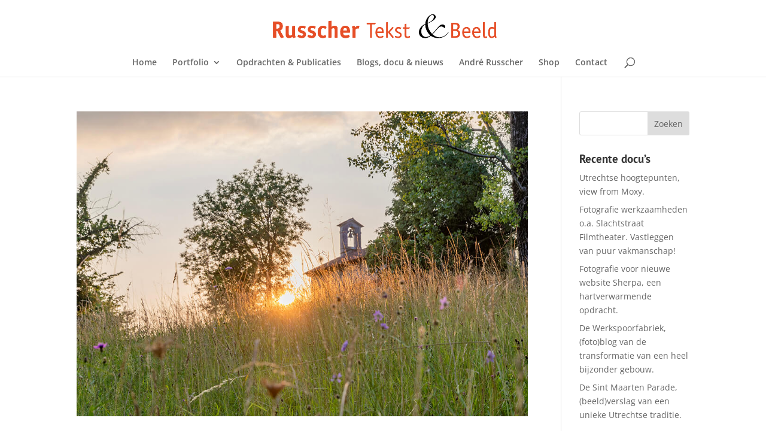

--- FILE ---
content_type: text/css
request_url: https://www.russchertekstenbeeld.nl/inhoud/cache/wpfc-minified/m9oq6ml0/27wxl.css
body_size: 1818
content:
.et_divi_100_custom_hamburger_menu__icon {
position: relative;
display: block;
width: 1.875rem;
height: 1.875rem;
box-sizing: border-box;
cursor: pointer;
padding: 0.25rem;
clear: both;
}
.et_divi_100_custom_hamburger_menu__icon div {
background: #000;
width: 100%;
height: 0.125rem;
margin: 0.25rem auto;
border-radius: 10px;
-webkit-transition: 0.3s cubic-bezier(0.28, 0.55, 0.385, 1.65);
transition: 0.3s cubic-bezier(0.28, 0.55, 0.385, 1.65);
-webkit-transition-timing-function: cubic-bezier(0.28, 0.55, 0.385, 1.65);
transition-timing-function: cubic-bezier(0.28, 0.55, 0.385, 1.65);
-webkit-transform: 0;
transform: 0;
-webkit-transform-origin: center;
transform-origin: center;
}
.et_divi_100_custom_hamburger_menu__icon div:before, .et_divi_100_custom_hamburger_menu__icon div:after {
-webkit-transition: 0.3s cubic-bezier(0.28, 0.55, 0.385, 1.65);
transition: 0.3s cubic-bezier(0.28, 0.55, 0.385, 1.65);
-webkit-transition-timing-function: cubic-bezier(0.28, 0.55, 0.385, 1.65);
transition-timing-function: cubic-bezier(0.28, 0.55, 0.385, 1.65);
} .et_divi_100_custom_hamburger_menu--type-1.et_divi_100_custom_hamburger_menu--style-2 .et_divi_100_custom_hamburger_menu__icon.et_divi_100_custom_hamburger_menu__icon--toggled div:not(:first-child):not(:last-child) {
width: 0;
margin-left: 0;
opacity: 1;
}
.et_divi_100_custom_hamburger_menu--type-1.et_divi_100_custom_hamburger_menu--style-3 .et_divi_100_custom_hamburger_menu__icon.et_divi_100_custom_hamburger_menu__icon--toggled div:first-child {
-webkit-animation-name: T1S3DF;
animation-name: T1S3DF;
}
@-webkit-keyframes T1S3DF {
0% {
-webkit-transform: none;
transform: none;
}
40% {
-webkit-transform: translateY(0.375rem);
transform: translateY(0.375rem);
}
80% {
-webkit-transform: translateY(0.375rem) rotate(45deg);
transform: translateY(0.375rem) rotate(45deg);
}
}
@keyframes T1S3DF {
0% {
-webkit-transform: none;
transform: none;
}
40% {
-webkit-transform: translateY(0.375rem);
transform: translateY(0.375rem);
}
80% {
-webkit-transform: translateY(0.375rem) rotate(45deg);
transform: translateY(0.375rem) rotate(45deg);
}
}
.et_divi_100_custom_hamburger_menu--type-1.et_divi_100_custom_hamburger_menu--style-3 .et_divi_100_custom_hamburger_menu__icon.et_divi_100_custom_hamburger_menu__icon--toggled div:last-child {
-webkit-animation-name: T1S3L;
animation-name: T1S3L;
}
@-webkit-keyframes T1S3L {
0% {
-webkit-transform: none;
transform: none;
}
40% {
-webkit-transform: translateY(-0.375rem);
transform: translateY(-0.375rem);
}
80% {
-webkit-transform: translateY(-0.375rem) rotate(-45deg);
transform: translateY(-0.375rem) rotate(-45deg);
}
}
@keyframes T1S3L {
0% {
-webkit-transform: none;
transform: none;
}
40% {
-webkit-transform: translateY(-0.375rem);
transform: translateY(-0.375rem);
}
80% {
-webkit-transform: translateY(-0.375rem) rotate(-45deg);
transform: translateY(-0.375rem) rotate(-45deg);
}
}
.et_divi_100_custom_hamburger_menu--type-1.et_divi_100_custom_hamburger_menu--style-4 .et_divi_100_custom_hamburger_menu__icon.et_divi_100_custom_hamburger_menu__icon--toggled div {
-webkit-animation-timing-function: linear;
animation-timing-function: linear;
}
.et_divi_100_custom_hamburger_menu--type-1.et_divi_100_custom_hamburger_menu--style-4 .et_divi_100_custom_hamburger_menu__icon.et_divi_100_custom_hamburger_menu__icon--toggled div:first-child {
-webkit-animation-name: T1S4DF;
animation-name: T1S4DF;
}
@-webkit-keyframes T1S4DF {
0% {
margin-right: 0;
-webkit-transform: none;
transform: none;
}
20% {
width: 100%;
-webkit-transform: translateY(0.375rem);
transform: translateY(0.375rem);
}
40% {
width: 0;
margin-right: 0;
-webkit-transform: translateY(0.375rem);
transform: translateY(0.375rem);
}
80% {
width: 0;
margin-right: auto;
-webkit-transform: translateY(0.375rem) rotate(45deg);
transform: translateY(0.375rem) rotate(45deg);
}
90% {
-webkit-transform: translateY(0.375rem) rotate(45deg);
transform: translateY(0.375rem) rotate(45deg);
}
}
@keyframes T1S4DF {
0% {
margin-right: 0;
-webkit-transform: none;
transform: none;
}
20% {
width: 100%;
-webkit-transform: translateY(0.375rem);
transform: translateY(0.375rem);
}
40% {
width: 0;
margin-right: 0;
-webkit-transform: translateY(0.375rem);
transform: translateY(0.375rem);
}
80% {
width: 0;
margin-right: auto;
-webkit-transform: translateY(0.375rem) rotate(45deg);
transform: translateY(0.375rem) rotate(45deg);
}
90% {
-webkit-transform: translateY(0.375rem) rotate(45deg);
transform: translateY(0.375rem) rotate(45deg);
}
}
.et_divi_100_custom_hamburger_menu--type-1.et_divi_100_custom_hamburger_menu--style-4 .et_divi_100_custom_hamburger_menu__icon.et_divi_100_custom_hamburger_menu__icon--toggled div:last-child {
-webkit-animation-name: T1S4L;
animation-name: T1S4L;
}
@-webkit-keyframes T1S4L {
0% {
margin-left: 0;
-webkit-transform: none;
transform: none;
}
20% {
width: 100%;
-webkit-transform: translateY(-0.375rem);
transform: translateY(-0.375rem);
}
40% {
width: 0;
margin-left: 0;
-webkit-transform: translateY(-0.375rem);
transform: translateY(-0.375rem);
}
80% {
width: 0;
margin-left: auto;
-webkit-transform: translateY(-0.375rem) rotate(-45deg);
transform: translateY(-0.375rem) rotate(-45deg);
}
90% {
-webkit-transform: translateY(-0.375rem) rotate(-45deg);
transform: translateY(-0.375rem) rotate(-45deg);
}
}
@keyframes T1S4L {
0% {
margin-left: 0;
-webkit-transform: none;
transform: none;
}
20% {
width: 100%;
-webkit-transform: translateY(-0.375rem);
transform: translateY(-0.375rem);
}
40% {
width: 0;
margin-left: 0;
-webkit-transform: translateY(-0.375rem);
transform: translateY(-0.375rem);
}
80% {
width: 0;
margin-left: auto;
-webkit-transform: translateY(-0.375rem) rotate(-45deg);
transform: translateY(-0.375rem) rotate(-45deg);
}
90% {
-webkit-transform: translateY(-0.375rem) rotate(-45deg);
transform: translateY(-0.375rem) rotate(-45deg);
}
}
.et_divi_100_custom_hamburger_menu--type-1.et_divi_100_custom_hamburger_menu--style-5 .et_divi_100_custom_hamburger_menu__icon.et_divi_100_custom_hamburger_menu__icon--toggled div {
-webkit-animation-timing-function: linear;
animation-timing-function: linear;
}
.et_divi_100_custom_hamburger_menu--type-1.et_divi_100_custom_hamburger_menu--style-5 .et_divi_100_custom_hamburger_menu__icon.et_divi_100_custom_hamburger_menu__icon--toggled div:first-child {
-webkit-animation-name: T1S5DF;
animation-name: T1S5DF;
}
@-webkit-keyframes T1S5DF {
0% {
margin-right: 0;
-webkit-transform: none;
transform: none;
-webkit-transform-origin: top right;
transform-origin: top right;
}
25% {
width: 100%;
-webkit-transform: translateY(0.375rem) rotate(10deg);
transform: translateY(0.375rem) rotate(10deg);
}
30% {
width: 100%;
-webkit-transform: translateY(0.375rem) rotate(10deg);
transform: translateY(0.375rem) rotate(10deg);
}
40% {
width: 0%;
-webkit-transform: translateY(0.375rem) rotate(10deg);
transform: translateY(0.375rem) rotate(10deg);
}
50% {
width: 0%;
-webkit-transform-origin: center;
transform-origin: center;
-webkit-transform: translateY(0.375rem) rotate(45deg);
transform: translateY(0.375rem) rotate(45deg);
}
90% {
-webkit-transform: translateY(0.375rem) rotate(45deg);
transform: translateY(0.375rem) rotate(45deg);
}
}
@keyframes T1S5DF {
0% {
margin-right: 0;
-webkit-transform: none;
transform: none;
-webkit-transform-origin: top right;
transform-origin: top right;
}
25% {
width: 100%;
-webkit-transform: translateY(0.375rem) rotate(10deg);
transform: translateY(0.375rem) rotate(10deg);
}
30% {
width: 100%;
-webkit-transform: translateY(0.375rem) rotate(10deg);
transform: translateY(0.375rem) rotate(10deg);
}
40% {
width: 0%;
-webkit-transform: translateY(0.375rem) rotate(10deg);
transform: translateY(0.375rem) rotate(10deg);
}
50% {
width: 0%;
-webkit-transform-origin: center;
transform-origin: center;
-webkit-transform: translateY(0.375rem) rotate(45deg);
transform: translateY(0.375rem) rotate(45deg);
}
90% {
-webkit-transform: translateY(0.375rem) rotate(45deg);
transform: translateY(0.375rem) rotate(45deg);
}
}
.et_divi_100_custom_hamburger_menu--type-1.et_divi_100_custom_hamburger_menu--style-5 .et_divi_100_custom_hamburger_menu__icon.et_divi_100_custom_hamburger_menu__icon--toggled div:not(:first-child):not(:last-child) {
-webkit-animation-name: T1S5DM;
animation-name: T1S5DM;
width: 0%;
}
@-webkit-keyframes T1S5DM {
0% {
width: 100%;
opacity: 1;
}
40% {
width: 100%;
}
50% {
width: 0%;
opacity: 1;
}
}
@keyframes T1S5DM {
0% {
width: 100%;
opacity: 1;
}
40% {
width: 100%;
}
50% {
width: 0%;
opacity: 1;
}
}
.et_divi_100_custom_hamburger_menu--type-1.et_divi_100_custom_hamburger_menu--style-5 .et_divi_100_custom_hamburger_menu__icon.et_divi_100_custom_hamburger_menu__icon--toggled div:last-child {
-webkit-animation-name: T1S5L;
animation-name: T1S5L;
}
@-webkit-keyframes T1S5L {
0% {
margin-left: 0;
-webkit-transform: none;
transform: none;
-webkit-transform-origin: bottom left;
transform-origin: bottom left;
}
25% {
width: 100%;
-webkit-transform: translateY(-0.375rem) rotate(10deg);
transform: translateY(-0.375rem) rotate(10deg);
}
30% {
width: 100%;
-webkit-transform: translateY(-0.375rem) rotate(10deg);
transform: translateY(-0.375rem) rotate(10deg);
}
40% {
width: 0%;
-webkit-transform: translateY(-0.375rem) rotate(10deg);
transform: translateY(-0.375rem) rotate(10deg);
}
50% {
width: 0%;
-webkit-transform-origin: center;
transform-origin: center;
-webkit-transform: translateY(-0.375rem) rotate(-45deg);
transform: translateY(-0.375rem) rotate(-45deg);
}
90% {
-webkit-transform: translateY(-0.375rem) rotate(-45deg);
transform: translateY(-0.375rem) rotate(-45deg);
}
}
@keyframes T1S5L {
0% {
margin-left: 0;
-webkit-transform: none;
transform: none;
-webkit-transform-origin: bottom left;
transform-origin: bottom left;
}
25% {
width: 100%;
-webkit-transform: translateY(-0.375rem) rotate(10deg);
transform: translateY(-0.375rem) rotate(10deg);
}
30% {
width: 100%;
-webkit-transform: translateY(-0.375rem) rotate(10deg);
transform: translateY(-0.375rem) rotate(10deg);
}
40% {
width: 0%;
-webkit-transform: translateY(-0.375rem) rotate(10deg);
transform: translateY(-0.375rem) rotate(10deg);
}
50% {
width: 0%;
-webkit-transform-origin: center;
transform-origin: center;
-webkit-transform: translateY(-0.375rem) rotate(-45deg);
transform: translateY(-0.375rem) rotate(-45deg);
}
90% {
-webkit-transform: translateY(-0.375rem) rotate(-45deg);
transform: translateY(-0.375rem) rotate(-45deg);
}
} .et_divi_100_custom_hamburger_menu--type-2 .et_divi_100_custom_hamburger_menu__icon div, .et_divi_100_custom_hamburger_menu--type-3 .et_divi_100_custom_hamburger_menu__icon div {
display: -webkit-box;
display: -ms-flexbox;
display: flex;
-webkit-box-orient: horizontal;
-webkit-box-direction: normal;
-ms-flex-direction: row;
flex-direction: row;
background: 0;
}
.et_divi_100_custom_hamburger_menu--type-2 .et_divi_100_custom_hamburger_menu__icon div:before, .et_divi_100_custom_hamburger_menu--type-3 .et_divi_100_custom_hamburger_menu__icon div:before, .et_divi_100_custom_hamburger_menu--type-2 .et_divi_100_custom_hamburger_menu__icon div:after, .et_divi_100_custom_hamburger_menu--type-3 .et_divi_100_custom_hamburger_menu__icon div:after {
content: '';
display: block;
background: #000;
width: 2px;
min-width: 2px;
height: 2px;
border-radius: 10px;
margin: 0 2px 0 0;
}
.et_divi_100_custom_hamburger_menu--type-2 .et_divi_100_custom_hamburger_menu__icon div:after, .et_divi_100_custom_hamburger_menu--type-3 .et_divi_100_custom_hamburger_menu__icon div:after {
width: 100%;
margin: 0;
}
.et_divi_100_custom_hamburger_menu--type-2.et_divi_100_custom_hamburger_menu--style-2 .et_divi_100_custom_hamburger_menu__icon.et_divi_100_custom_hamburger_menu__icon--toggled div:not(:first-child):not(:last-child), .et_divi_100_custom_hamburger_menu--style-2.et_divi_100_custom_hamburger_menu--type-3 .et_divi_100_custom_hamburger_menu__icon.et_divi_100_custom_hamburger_menu__icon--toggled div:not(:first-child):not(:last-child) {
opacity: 1;
}
.et_divi_100_custom_hamburger_menu--type-2.et_divi_100_custom_hamburger_menu--style-2 .et_divi_100_custom_hamburger_menu__icon.et_divi_100_custom_hamburger_menu__icon--toggled div:not(:first-child):not(:last-child):before, .et_divi_100_custom_hamburger_menu--style-2.et_divi_100_custom_hamburger_menu--type-3 .et_divi_100_custom_hamburger_menu__icon.et_divi_100_custom_hamburger_menu__icon--toggled div:not(:first-child):not(:last-child):before, .et_divi_100_custom_hamburger_menu--type-2.et_divi_100_custom_hamburger_menu--style-2 .et_divi_100_custom_hamburger_menu__icon.et_divi_100_custom_hamburger_menu__icon--toggled div:not(:first-child):not(:last-child):after, .et_divi_100_custom_hamburger_menu--style-2.et_divi_100_custom_hamburger_menu--type-3 .et_divi_100_custom_hamburger_menu__icon.et_divi_100_custom_hamburger_menu__icon--toggled div:not(:first-child):not(:last-child):after {
width: 0;
min-width: 0;
margin-left: 0;
opacity: 1;
}
.et_divi_100_custom_hamburger_menu--type-2.et_divi_100_custom_hamburger_menu--style-3 .et_divi_100_custom_hamburger_menu__icon.et_divi_100_custom_hamburger_menu__icon--toggled div:first-child, .et_divi_100_custom_hamburger_menu--style-3.et_divi_100_custom_hamburger_menu--type-3 .et_divi_100_custom_hamburger_menu__icon.et_divi_100_custom_hamburger_menu__icon--toggled div:first-child {
-webkit-animation-name: T2S3DF;
animation-name: T2S3DF;
}
@-webkit-keyframes T2S3DF {
0% {
-webkit-transform: none;
transform: none;
}
20% {
-webkit-transform: none;
transform: none;
}
40% {
-webkit-transform: translateY(0.375rem);
transform: translateY(0.375rem);
}
80% {
-webkit-transform: translateY(0.375rem) rotate(45deg);
transform: translateY(0.375rem) rotate(45deg);
}
}
@keyframes T2S3DF {
0% {
-webkit-transform: none;
transform: none;
}
20% {
-webkit-transform: none;
transform: none;
}
40% {
-webkit-transform: translateY(0.375rem);
transform: translateY(0.375rem);
}
80% {
-webkit-transform: translateY(0.375rem) rotate(45deg);
transform: translateY(0.375rem) rotate(45deg);
}
}
.et_divi_100_custom_hamburger_menu--type-2.et_divi_100_custom_hamburger_menu--style-3 .et_divi_100_custom_hamburger_menu__icon.et_divi_100_custom_hamburger_menu__icon--toggled div:first-child:before, .et_divi_100_custom_hamburger_menu--style-3.et_divi_100_custom_hamburger_menu--type-3 .et_divi_100_custom_hamburger_menu__icon.et_divi_100_custom_hamburger_menu__icon--toggled div:first-child:before {
-webkit-animation-name: T2S3DFB;
animation-name: T2S3DFB;
}
@-webkit-keyframes T2S3DFB {
0% {
width: 100%;
-webkit-transform: none;
transform: none;
}
20% {
-webkit-transform: none;
transform: none;
}
}
@keyframes T2S3DFB {
0% {
width: 100%;
-webkit-transform: none;
transform: none;
}
20% {
-webkit-transform: none;
transform: none;
}
}
.et_divi_100_custom_hamburger_menu--type-2.et_divi_100_custom_hamburger_menu--style-3 .et_divi_100_custom_hamburger_menu__icon.et_divi_100_custom_hamburger_menu__icon--toggled div:first-child:after, .et_divi_100_custom_hamburger_menu--style-3.et_divi_100_custom_hamburger_menu--type-3 .et_divi_100_custom_hamburger_menu__icon.et_divi_100_custom_hamburger_menu__icon--toggled div:first-child:after {
-webkit-animation-name: T2S3DMA;
animation-name: T2S3DMA;
}
@-webkit-keyframes T2S3DMA {
0% {
width: 100%;
-webkit-transform: none;
transform: none;
}
20% {
-webkit-transform: none;
transform: none;
}
}
@keyframes T2S3DMA {
0% {
width: 100%;
-webkit-transform: none;
transform: none;
}
20% {
-webkit-transform: none;
transform: none;
}
}
.et_divi_100_custom_hamburger_menu--type-2.et_divi_100_custom_hamburger_menu--style-3 .et_divi_100_custom_hamburger_menu__icon.et_divi_100_custom_hamburger_menu__icon--toggled div:last-child, .et_divi_100_custom_hamburger_menu--style-3.et_divi_100_custom_hamburger_menu--type-3 .et_divi_100_custom_hamburger_menu__icon.et_divi_100_custom_hamburger_menu__icon--toggled div:last-child {
-webkit-animation-name: T2S3DL;
animation-name: T2S3DL;
}
@-webkit-keyframes T2S3DL {
0% {
-webkit-transform: none;
transform: none;
}
20% {
-webkit-transform: none;
transform: none;
}
40% {
-webkit-transform: translateY(-0.25rem);
transform: translateY(-0.25rem);
}
80% {
-webkit-transform: translateY(-0.375rem) rotate(-45deg);
transform: translateY(-0.375rem) rotate(-45deg);
}
}
@keyframes T2S3DL {
0% {
-webkit-transform: none;
transform: none;
}
20% {
-webkit-transform: none;
transform: none;
}
40% {
-webkit-transform: translateY(-0.25rem);
transform: translateY(-0.25rem);
}
80% {
-webkit-transform: translateY(-0.375rem) rotate(-45deg);
transform: translateY(-0.375rem) rotate(-45deg);
}
}
.et_divi_100_custom_hamburger_menu--type-2.et_divi_100_custom_hamburger_menu--style-3 .et_divi_100_custom_hamburger_menu__icon.et_divi_100_custom_hamburger_menu__icon--toggled div:last-child:before, .et_divi_100_custom_hamburger_menu--style-3.et_divi_100_custom_hamburger_menu--type-3 .et_divi_100_custom_hamburger_menu__icon.et_divi_100_custom_hamburger_menu__icon--toggled div:last-child:before {
-webkit-animation-name: T2S3DFB;
animation-name: T2S3DFB;
}
@keyframes T2S3DFB {
0% {
width: 100%;
-webkit-transform: none;
transform: none;
}
20% {
-webkit-transform: none;
transform: none;
}
}
.et_divi_100_custom_hamburger_menu--type-2.et_divi_100_custom_hamburger_menu--style-3 .et_divi_100_custom_hamburger_menu__icon.et_divi_100_custom_hamburger_menu__icon--toggled div:last-child:after, .et_divi_100_custom_hamburger_menu--style-3.et_divi_100_custom_hamburger_menu--type-3 .et_divi_100_custom_hamburger_menu__icon.et_divi_100_custom_hamburger_menu__icon--toggled div:last-child:after {
-webkit-animation-name: T2S3DMA;
animation-name: T2S3DMA;
}
@keyframes T2S3DMA {
0% {
width: 100%;
-webkit-transform: none;
transform: none;
}
20% {
-webkit-transform: none;
transform: none;
}
}
.et_divi_100_custom_hamburger_menu--type-2.et_divi_100_custom_hamburger_menu--style-4 .et_divi_100_custom_hamburger_menu__icon.et_divi_100_custom_hamburger_menu__icon--toggled div, .et_divi_100_custom_hamburger_menu--style-4.et_divi_100_custom_hamburger_menu--type-3 .et_divi_100_custom_hamburger_menu__icon.et_divi_100_custom_hamburger_menu__icon--toggled div {
-webkit-transform: none;
transform: none;
}
.et_divi_100_custom_hamburger_menu--type-2.et_divi_100_custom_hamburger_menu--style-4 .et_divi_100_custom_hamburger_menu__icon.et_divi_100_custom_hamburger_menu__icon--toggled div:first-child:before, .et_divi_100_custom_hamburger_menu--style-4.et_divi_100_custom_hamburger_menu--type-3 .et_divi_100_custom_hamburger_menu__icon.et_divi_100_custom_hamburger_menu__icon--toggled div:first-child:before, .et_divi_100_custom_hamburger_menu--type-2.et_divi_100_custom_hamburger_menu--style-4 .et_divi_100_custom_hamburger_menu__icon.et_divi_100_custom_hamburger_menu__icon--toggled div:first-child:after, .et_divi_100_custom_hamburger_menu--style-4.et_divi_100_custom_hamburger_menu--type-3 .et_divi_100_custom_hamburger_menu__icon.et_divi_100_custom_hamburger_menu__icon--toggled div:first-child:after {
width: 0%;
min-width: 0;
margin: 0 auto;
opacity: 0;
}
.et_divi_100_custom_hamburger_menu--type-2.et_divi_100_custom_hamburger_menu--style-4 .et_divi_100_custom_hamburger_menu__icon.et_divi_100_custom_hamburger_menu__icon--toggled div:not(:first-child):not(:last-child), .et_divi_100_custom_hamburger_menu--style-4.et_divi_100_custom_hamburger_menu--type-3 .et_divi_100_custom_hamburger_menu__icon.et_divi_100_custom_hamburger_menu__icon--toggled div:not(:first-child):not(:last-child) {
position: relative;
opacity: 1;
}
.et_divi_100_custom_hamburger_menu--type-2.et_divi_100_custom_hamburger_menu--style-4 .et_divi_100_custom_hamburger_menu__icon.et_divi_100_custom_hamburger_menu__icon--toggled div:not(:first-child):not(:last-child):before, .et_divi_100_custom_hamburger_menu--style-4.et_divi_100_custom_hamburger_menu--type-3 .et_divi_100_custom_hamburger_menu__icon.et_divi_100_custom_hamburger_menu__icon--toggled div:not(:first-child):not(:last-child):before, .et_divi_100_custom_hamburger_menu--type-2.et_divi_100_custom_hamburger_menu--style-4 .et_divi_100_custom_hamburger_menu__icon.et_divi_100_custom_hamburger_menu__icon--toggled div:not(:first-child):not(:last-child):after, .et_divi_100_custom_hamburger_menu--style-4.et_divi_100_custom_hamburger_menu--type-3 .et_divi_100_custom_hamburger_menu__icon.et_divi_100_custom_hamburger_menu__icon--toggled div:not(:first-child):not(:last-child):after {
position: absolute;
width: 100%;
-webkit-transition: all 0.3s linear transform 0.3s 0.3s linear;
transition: all 0.3s linear transform 0.3s 0.3s linear;
-webkit-transform-origin: center;
transform-origin: center;
}
.et_divi_100_custom_hamburger_menu--type-2.et_divi_100_custom_hamburger_menu--style-4 .et_divi_100_custom_hamburger_menu__icon.et_divi_100_custom_hamburger_menu__icon--toggled div:not(:first-child):not(:last-child):before, .et_divi_100_custom_hamburger_menu--style-4.et_divi_100_custom_hamburger_menu--type-3 .et_divi_100_custom_hamburger_menu__icon.et_divi_100_custom_hamburger_menu__icon--toggled div:not(:first-child):not(:last-child):before {
-webkit-transform: rotate(45deg);
transform: rotate(45deg);
}
.et_divi_100_custom_hamburger_menu--type-2.et_divi_100_custom_hamburger_menu--style-4 .et_divi_100_custom_hamburger_menu__icon.et_divi_100_custom_hamburger_menu__icon--toggled div:not(:first-child):not(:last-child):after, .et_divi_100_custom_hamburger_menu--style-4.et_divi_100_custom_hamburger_menu--type-3 .et_divi_100_custom_hamburger_menu__icon.et_divi_100_custom_hamburger_menu__icon--toggled div:not(:first-child):not(:last-child):after {
-webkit-transform: rotate(-45deg);
transform: rotate(-45deg);
}
.et_divi_100_custom_hamburger_menu--type-2.et_divi_100_custom_hamburger_menu--style-4 .et_divi_100_custom_hamburger_menu__icon.et_divi_100_custom_hamburger_menu__icon--toggled div:last-child:before, .et_divi_100_custom_hamburger_menu--style-4.et_divi_100_custom_hamburger_menu--type-3 .et_divi_100_custom_hamburger_menu__icon.et_divi_100_custom_hamburger_menu__icon--toggled div:last-child:before, .et_divi_100_custom_hamburger_menu--type-2.et_divi_100_custom_hamburger_menu--style-4 .et_divi_100_custom_hamburger_menu__icon.et_divi_100_custom_hamburger_menu__icon--toggled div:last-child:after, .et_divi_100_custom_hamburger_menu--style-4.et_divi_100_custom_hamburger_menu--type-3 .et_divi_100_custom_hamburger_menu__icon.et_divi_100_custom_hamburger_menu__icon--toggled div:last-child:after {
width: 100%;
min-width: 0;
opacity: 0;
}
.et_divi_100_custom_hamburger_menu--type-2.et_divi_100_custom_hamburger_menu--style-5 .et_divi_100_custom_hamburger_menu__icon.et_divi_100_custom_hamburger_menu__icon--toggled div, .et_divi_100_custom_hamburger_menu--style-5.et_divi_100_custom_hamburger_menu--type-3 .et_divi_100_custom_hamburger_menu__icon.et_divi_100_custom_hamburger_menu__icon--toggled div {
-webkit-transform: none;
transform: none;
}
.et_divi_100_custom_hamburger_menu--type-2.et_divi_100_custom_hamburger_menu--style-5 .et_divi_100_custom_hamburger_menu__icon.et_divi_100_custom_hamburger_menu__icon--toggled div:first-child, .et_divi_100_custom_hamburger_menu--style-5.et_divi_100_custom_hamburger_menu--type-3 .et_divi_100_custom_hamburger_menu__icon.et_divi_100_custom_hamburger_menu__icon--toggled div:first-child {
position: relative;
-webkit-animation-name: T2S5DF;
animation-name: T2S5DF;
-webkit-transform: translateY(0.375rem) rotate(45deg);
transform: translateY(0.375rem) rotate(45deg);
}
@-webkit-keyframes T2S5DF {
20% {
-webkit-transform: none;
transform: none;
}
}
@keyframes T2S5DF {
20% {
-webkit-transform: none;
transform: none;
}
}
.et_divi_100_custom_hamburger_menu--type-2.et_divi_100_custom_hamburger_menu--style-5 .et_divi_100_custom_hamburger_menu__icon.et_divi_100_custom_hamburger_menu__icon--toggled div:first-child:before, .et_divi_100_custom_hamburger_menu--style-5.et_divi_100_custom_hamburger_menu--type-3 .et_divi_100_custom_hamburger_menu__icon.et_divi_100_custom_hamburger_menu__icon--toggled div:first-child:before, .et_divi_100_custom_hamburger_menu--type-2.et_divi_100_custom_hamburger_menu--style-5 .et_divi_100_custom_hamburger_menu__icon.et_divi_100_custom_hamburger_menu__icon--toggled div:first-child:after, .et_divi_100_custom_hamburger_menu--style-5.et_divi_100_custom_hamburger_menu--type-3 .et_divi_100_custom_hamburger_menu__icon.et_divi_100_custom_hamburger_menu__icon--toggled div:first-child:after {
position: absolute;
width: 0;
}
.et_divi_100_custom_hamburger_menu--type-2.et_divi_100_custom_hamburger_menu--style-5 .et_divi_100_custom_hamburger_menu__icon.et_divi_100_custom_hamburger_menu__icon--toggled div:first-child:before, .et_divi_100_custom_hamburger_menu--style-5.et_divi_100_custom_hamburger_menu--type-3 .et_divi_100_custom_hamburger_menu__icon.et_divi_100_custom_hamburger_menu__icon--toggled div:first-child:before {
left: 0;
-webkit-animation-name: T2S5DFB;
animation-name: T2S5DFB;
}
@-webkit-keyframes T2S5DFB {
20% {
width: 0%;
}
}
@keyframes T2S5DFB {
20% {
width: 0%;
}
}
.et_divi_100_custom_hamburger_menu--type-2.et_divi_100_custom_hamburger_menu--style-5 .et_divi_100_custom_hamburger_menu__icon.et_divi_100_custom_hamburger_menu__icon--toggled div:first-child:after, .et_divi_100_custom_hamburger_menu--style-5.et_divi_100_custom_hamburger_menu--type-3 .et_divi_100_custom_hamburger_menu__icon.et_divi_100_custom_hamburger_menu__icon--toggled div:first-child:after {
right: 0;
-webkit-animation-name: T2S5DFA;
animation-name: T2S5DFA;
}
@-webkit-keyframes T2S5DFA {
20% {
width: 0%;
}
}
@keyframes T2S5DFA {
20% {
width: 0%;
}
}
.et_divi_100_custom_hamburger_menu--type-2.et_divi_100_custom_hamburger_menu--style-5 .et_divi_100_custom_hamburger_menu__icon.et_divi_100_custom_hamburger_menu__icon--toggled div:not(:first-child):not(:last-child), .et_divi_100_custom_hamburger_menu--style-5.et_divi_100_custom_hamburger_menu--type-3 .et_divi_100_custom_hamburger_menu__icon.et_divi_100_custom_hamburger_menu__icon--toggled div:not(:first-child):not(:last-child) {
position: relative;
opacity: 1;
}
.et_divi_100_custom_hamburger_menu--type-2.et_divi_100_custom_hamburger_menu--style-5 .et_divi_100_custom_hamburger_menu__icon.et_divi_100_custom_hamburger_menu__icon--toggled div:not(:first-child):not(:last-child):before, .et_divi_100_custom_hamburger_menu--style-5.et_divi_100_custom_hamburger_menu--type-3 .et_divi_100_custom_hamburger_menu__icon.et_divi_100_custom_hamburger_menu__icon--toggled div:not(:first-child):not(:last-child):before, .et_divi_100_custom_hamburger_menu--type-2.et_divi_100_custom_hamburger_menu--style-5 .et_divi_100_custom_hamburger_menu__icon.et_divi_100_custom_hamburger_menu__icon--toggled div:not(:first-child):not(:last-child):after, .et_divi_100_custom_hamburger_menu--style-5.et_divi_100_custom_hamburger_menu--type-3 .et_divi_100_custom_hamburger_menu__icon.et_divi_100_custom_hamburger_menu__icon--toggled div:not(:first-child):not(:last-child):after {
margin: 0 auto;
}
.et_divi_100_custom_hamburger_menu--type-2.et_divi_100_custom_hamburger_menu--style-5 .et_divi_100_custom_hamburger_menu__icon.et_divi_100_custom_hamburger_menu__icon--toggled div:not(:first-child):not(:last-child):before, .et_divi_100_custom_hamburger_menu--style-5.et_divi_100_custom_hamburger_menu--type-3 .et_divi_100_custom_hamburger_menu__icon.et_divi_100_custom_hamburger_menu__icon--toggled div:not(:first-child):not(:last-child):before {
display: none;
}
.et_divi_100_custom_hamburger_menu--type-2.et_divi_100_custom_hamburger_menu--style-5 .et_divi_100_custom_hamburger_menu__icon.et_divi_100_custom_hamburger_menu__icon--toggled div:not(:first-child):not(:last-child):after, .et_divi_100_custom_hamburger_menu--style-5.et_divi_100_custom_hamburger_menu--type-3 .et_divi_100_custom_hamburger_menu__icon.et_divi_100_custom_hamburger_menu__icon--toggled div:not(:first-child):not(:last-child):after {
-webkit-animation-name: T2S5DL;
animation-name: T2S5DL;
width: 2px;
}
@-webkit-keyframes T2S5DL {
20% {
-webkit-transform: 100%;
transform: 100%;
}
}
@keyframes T2S5DL {
20% {
-webkit-transform: 100%;
transform: 100%;
}
}
.et_divi_100_custom_hamburger_menu--type-2.et_divi_100_custom_hamburger_menu--style-5 .et_divi_100_custom_hamburger_menu__icon.et_divi_100_custom_hamburger_menu__icon--toggled div:last-child, .et_divi_100_custom_hamburger_menu--style-5.et_divi_100_custom_hamburger_menu--type-3 .et_divi_100_custom_hamburger_menu__icon.et_divi_100_custom_hamburger_menu__icon--toggled div:last-child {
position: relative;
-webkit-animation-name: T2S5DL;
animation-name: T2S5DL;
-webkit-transform: translateY(-0.375rem) rotate(-45deg);
transform: translateY(-0.375rem) rotate(-45deg);
}
@keyframes T2S5DL {
20% {
-webkit-transform: none;
transform: none;
}
}
.et_divi_100_custom_hamburger_menu--type-2.et_divi_100_custom_hamburger_menu--style-5 .et_divi_100_custom_hamburger_menu__icon.et_divi_100_custom_hamburger_menu__icon--toggled div:last-child:before, .et_divi_100_custom_hamburger_menu--style-5.et_divi_100_custom_hamburger_menu--type-3 .et_divi_100_custom_hamburger_menu__icon.et_divi_100_custom_hamburger_menu__icon--toggled div:last-child:before, .et_divi_100_custom_hamburger_menu--type-2.et_divi_100_custom_hamburger_menu--style-5 .et_divi_100_custom_hamburger_menu__icon.et_divi_100_custom_hamburger_menu__icon--toggled div:last-child:after, .et_divi_100_custom_hamburger_menu--style-5.et_divi_100_custom_hamburger_menu--type-3 .et_divi_100_custom_hamburger_menu__icon.et_divi_100_custom_hamburger_menu__icon--toggled div:last-child:after {
position: absolute;
width: 0;
}
.et_divi_100_custom_hamburger_menu--type-2.et_divi_100_custom_hamburger_menu--style-5 .et_divi_100_custom_hamburger_menu__icon.et_divi_100_custom_hamburger_menu__icon--toggled div:last-child:before, .et_divi_100_custom_hamburger_menu--style-5.et_divi_100_custom_hamburger_menu--type-3 .et_divi_100_custom_hamburger_menu__icon.et_divi_100_custom_hamburger_menu__icon--toggled div:last-child:before {
left: 0;
-webkit-animation-name: T2S5DFB;
animation-name: T2S5DFB;
}
@keyframes T2S5DFB {
20% {
width: 0%;
}
}
.et_divi_100_custom_hamburger_menu--type-2.et_divi_100_custom_hamburger_menu--style-5 .et_divi_100_custom_hamburger_menu__icon.et_divi_100_custom_hamburger_menu__icon--toggled div:last-child:after, .et_divi_100_custom_hamburger_menu--style-5.et_divi_100_custom_hamburger_menu--type-3 .et_divi_100_custom_hamburger_menu__icon.et_divi_100_custom_hamburger_menu__icon--toggled div:last-child:after {
right: 0;
-webkit-animation-name: T2S5DMA;
animation-name: T2S5DMA;
}
@-webkit-keyframes T2S5DMA {
20% {
width: 0%;
}
}
@keyframes T2S5DMA {
20% {
width: 0%;
}
} .et_divi_100_custom_hamburger_menu--type-3 .et_divi_100_custom_hamburger_menu__icon div:before {
width: 100%;
margin: 0 2px 0 0;
}
.et_divi_100_custom_hamburger_menu--type-3 .et_divi_100_custom_hamburger_menu__icon div:after {
width: 2px;
margin: 0;
} .et_divi_100_custom_hamburger_menu--type-4 .et_divi_100_custom_hamburger_menu__icon div {
width: 2px;
margin-right: auto;
margin-left: auto;
}
.et_divi_100_custom_hamburger_menu--type-4.et_divi_100_custom_hamburger_menu--style-2 .et_divi_100_custom_hamburger_menu__icon.et_divi_100_custom_hamburger_menu__icon--toggled div:first-child {
-webkit-animation-name: T4S2DF;
animation-name: T4S2DF;
}
@-webkit-keyframes T4S2DF {
0% {
-webkit-transform: none;
transform: none;
}
20% {
width: 2px;
-webkit-transform: translateY(0.375rem);
transform: translateY(0.375rem);
}
40% {
-webkit-transform: translateY(0.375rem);
transform: translateY(0.375rem);
}
80% {
-webkit-transform: translateY(0.375rem) rotate(45deg);
transform: translateY(0.375rem) rotate(45deg);
}
}
@keyframes T4S2DF {
0% {
-webkit-transform: none;
transform: none;
}
20% {
width: 2px;
-webkit-transform: translateY(0.375rem);
transform: translateY(0.375rem);
}
40% {
-webkit-transform: translateY(0.375rem);
transform: translateY(0.375rem);
}
80% {
-webkit-transform: translateY(0.375rem) rotate(45deg);
transform: translateY(0.375rem) rotate(45deg);
}
}
.et_divi_100_custom_hamburger_menu--type-4.et_divi_100_custom_hamburger_menu--style-2 .et_divi_100_custom_hamburger_menu__icon.et_divi_100_custom_hamburger_menu__icon--toggled div:last-child {
-webkit-animation-name: T4S2L;
animation-name: T4S2L;
}
@-webkit-keyframes T4S2L {
0% {
-webkit-transform: none;
transform: none;
}
20% {
width: 2px;
-webkit-transform: translateY(-0.375rem);
transform: translateY(-0.375rem);
}
40% {
-webkit-transform: translateY(-0.375rem);
transform: translateY(-0.375rem);
}
80% {
-webkit-transform: translateY(-0.375rem) rotate(-45deg);
transform: translateY(-0.375rem) rotate(-45deg);
}
}
@keyframes T4S2L {
0% {
-webkit-transform: none;
transform: none;
}
20% {
width: 2px;
-webkit-transform: translateY(-0.375rem);
transform: translateY(-0.375rem);
}
40% {
-webkit-transform: translateY(-0.375rem);
transform: translateY(-0.375rem);
}
80% {
-webkit-transform: translateY(-0.375rem) rotate(-45deg);
transform: translateY(-0.375rem) rotate(-45deg);
}
}
.et_divi_100_custom_hamburger_menu--type-4.et_divi_100_custom_hamburger_menu--style-3 .et_divi_100_custom_hamburger_menu__icon.et_divi_100_custom_hamburger_menu__icon--toggled {
-webkit-animation: T4S30.6s cubic-bezier(0.28, 0.55, 0.385, 1.65);
animation: T4S30.6s cubic-bezier(0.28, 0.55, 0.385, 1.65);
}
@-webkit-keyframes T4S3 {
100% {
-webkit-transform: rotate(360deg);
transform: rotate(360deg);
}
}
@keyframes T4S3 {
100% {
-webkit-transform: rotate(360deg);
transform: rotate(360deg);
}
}
.et_divi_100_custom_hamburger_menu--type-4.et_divi_100_custom_hamburger_menu--style-3 .et_divi_100_custom_hamburger_menu__icon.et_divi_100_custom_hamburger_menu__icon--toggled div {
-webkit-animation-timing-function: linear;
animation-timing-function: linear;
}
.et_divi_100_custom_hamburger_menu--type-4.et_divi_100_custom_hamburger_menu--style-3 .et_divi_100_custom_hamburger_menu__icon.et_divi_100_custom_hamburger_menu__icon--toggled div:first-child {
-webkit-animation-name: T4S3DF;
animation-name: T4S3DF;
}
@-webkit-keyframes T4S3DF {
0% {
-webkit-transform: none;
transform: none;
}
40% {
width: 2px;
-webkit-transform: translateY(0.375rem);
transform: translateY(0.375rem);
}
80% {
-webkit-transform: translateY(0.375rem) rotate(45deg);
transform: translateY(0.375rem) rotate(45deg);
}
}
@keyframes T4S3DF {
0% {
-webkit-transform: none;
transform: none;
}
40% {
width: 2px;
-webkit-transform: translateY(0.375rem);
transform: translateY(0.375rem);
}
80% {
-webkit-transform: translateY(0.375rem) rotate(45deg);
transform: translateY(0.375rem) rotate(45deg);
}
}
.et_divi_100_custom_hamburger_menu--type-4.et_divi_100_custom_hamburger_menu--style-3 .et_divi_100_custom_hamburger_menu__icon.et_divi_100_custom_hamburger_menu__icon--toggled div:last-child {
-webkit-animation-name: T4S3L;
animation-name: T4S3L;
}
@-webkit-keyframes T4S3L {
0% {
-webkit-transform: none;
transform: none;
}
40% {
width: 2px;
-webkit-transform: translateY(-0.375rem);
transform: translateY(-0.375rem);
}
80% {
-webkit-transform: translateY(-0.375rem) rotate(-45deg);
transform: translateY(-0.375rem) rotate(-45deg);
}
}
@keyframes T4S3L {
0% {
-webkit-transform: none;
transform: none;
}
40% {
width: 2px;
-webkit-transform: translateY(-0.375rem);
transform: translateY(-0.375rem);
}
80% {
-webkit-transform: translateY(-0.375rem) rotate(-45deg);
transform: translateY(-0.375rem) rotate(-45deg);
}
}
.et_divi_100_custom_hamburger_menu--type-4.et_divi_100_custom_hamburger_menu--style-4 .et_divi_100_custom_hamburger_menu__icon.et_divi_100_custom_hamburger_menu__icon--toggled {
-webkit-animation: T4S40.6s cubic-bezier(0.28, 0.55, 0.385, 1.65);
animation: T4S40.6s cubic-bezier(0.28, 0.55, 0.385, 1.65);
}
@-webkit-keyframes T4S4 {
100% {
-webkit-transform: rotate(360deg);
transform: rotate(360deg);
}
}
@keyframes T4S4 {
100% {
-webkit-transform: rotate(360deg);
transform: rotate(360deg);
}
}
.et_divi_100_custom_hamburger_menu--type-4.et_divi_100_custom_hamburger_menu--style-4 .et_divi_100_custom_hamburger_menu__icon.et_divi_100_custom_hamburger_menu__icon--toggled div:first-child {
-webkit-animation-name: T4S4DF;
animation-name: T4S4DF;
}
@-webkit-keyframes T4S4DF {}
@keyframes T4S4DF {}.et_divi_100_custom_hamburger_menu--type-4.et_divi_100_custom_hamburger_menu--style-5 .et_divi_100_custom_hamburger_menu__icon.et_divi_100_custom_hamburger_menu__icon--toggled {
-webkit-transform: rotate(45deg);
transform: rotate(45deg);
-webkit-transition: 0.3s cubic-bezier(0.28, 0.55, 0.385, 1.65);
transition: 0.3s cubic-bezier(0.28, 0.55, 0.385, 1.65);
-webkit-transition-timing-function: cubic-bezier(0.28, 0.55, 0.385, 1.65);
transition-timing-function: cubic-bezier(0.28, 0.55, 0.385, 1.65);
}
.et_divi_100_custom_hamburger_menu--type-4.et_divi_100_custom_hamburger_menu--style-5 .et_divi_100_custom_hamburger_menu__icon.et_divi_100_custom_hamburger_menu__icon--toggled div {
width: 2px;
-webkit-transform: none;
transform: none;
}
.et_divi_100_custom_hamburger_menu--type-4.et_divi_100_custom_hamburger_menu--style-5 .et_divi_100_custom_hamburger_menu__icon.et_divi_100_custom_hamburger_menu__icon--toggled div:first-child {
-webkit-transform: translateY(-4px);
transform: translateY(-4px);
}
.et_divi_100_custom_hamburger_menu--type-4.et_divi_100_custom_hamburger_menu--style-5 .et_divi_100_custom_hamburger_menu__icon.et_divi_100_custom_hamburger_menu__icon--toggled div:not(:first-child):not(:last-child) {
width: 100%;
opacity: 1;
}
.et_divi_100_custom_hamburger_menu--type-4.et_divi_100_custom_hamburger_menu--style-5 .et_divi_100_custom_hamburger_menu__icon.et_divi_100_custom_hamburger_menu__icon--toggled div:last-child {
-webkit-transform: translateY(4px);
transform: translateY(4px);
} .et_divi_100_custom_hamburger_menu__icon.et_divi_100_custom_hamburger_menu__icon--toggled div {
width: 100%;
-webkit-animation-duration: 0.6s;
animation-duration: 0.6s;
-webkit-animation-timing-function: cubic-bezier(0.28, 0.55, 0.385, 1.65);
animation-timing-function: cubic-bezier(0.28, 0.55, 0.385, 1.65);
}
.et_divi_100_custom_hamburger_menu__icon.et_divi_100_custom_hamburger_menu__icon--toggled div:after, .et_divi_100_custom_hamburger_menu__icon.et_divi_100_custom_hamburger_menu__icon--toggled div:before {
width: 100%;
}
.et_divi_100_custom_hamburger_menu__icon.et_divi_100_custom_hamburger_menu__icon--toggled div:first-child {
-webkit-transform: translateY(0.375rem) rotate(45deg);
transform: translateY(0.375rem) rotate(45deg);
}
.et_divi_100_custom_hamburger_menu__icon.et_divi_100_custom_hamburger_menu__icon--toggled div:not(:first-child):not(:last-child) {
opacity: 0;
}
.et_divi_100_custom_hamburger_menu__icon.et_divi_100_custom_hamburger_menu__icon--toggled div:last-child {
-webkit-transform: translateY(-0.375rem) rotate(-45deg);
transform: translateY(-0.375rem) rotate(-45deg);
}
.et_divi_100_custom_hamburger_menu .mobile_menu_bar:before, .et_divi_100_custom_hamburger_menu .mobile_menu_bar:after {
display: none;
}
@media (max-width: 980px) {
.et_divi_100_custom_hamburger_menu .mobile_menu_bar {
padding-bottom: 0;
margin-bottom: 26px;
}
}

--- FILE ---
content_type: text/css
request_url: https://www.russchertekstenbeeld.nl/inhoud/cache/wpfc-minified/2oonlkth/27wxk.css
body_size: -39
content:
.et_pb_section { padding-top: 0 !important; }
.entry-content { padding-top: 0 !important; }